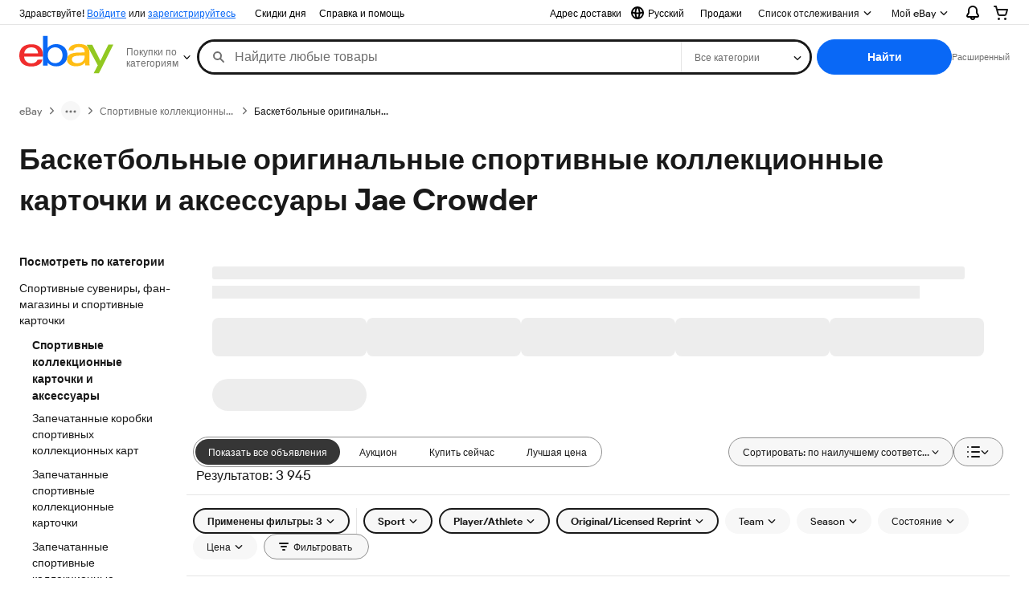

--- FILE ---
content_type: text/plain; charset=UTF-8
request_url: https://cas.avalon.perfdrive.com/jsdata?
body_size: -5
content:
{"ssresp":"0","jsrecvd":"true","__uzmaj":"9e21abf9-a512-4865-9eb9-6601a970613a","__uzmbj":"1762015837","__uzmcj":"500691058869","__uzmdj":"1762015837","jsbd2":"1c646777-bjp5-d5a3-4b90-45413f09616e"}

--- FILE ---
content_type: text/plain; charset=UTF-8
request_url: https://cas.avalon.perfdrive.com/jsdata?
body_size: 248
content:
{"ssresp":"0","jsrecvd":"true","__uzmaj":"7e4aac34-71f5-4102-9859-e4e29c4da750","__uzmbj":"1762015837","__uzmcj":"672371048979","__uzmdj":"1762015837","__uzmlj":"j1ZLiujlBXalIYuLhqHSZkPd0WooycqKNk+MV7qz9a4=","__uzmfj":"7f6000d3cf9cbe-deab-445c-9f0a-73ea5b2c57bd17620158372400-d6ae2dd08d08ab5a10","jsbd2":"8b085930-bjp5-d5a3-3988-53ad98ae347b","mc":{},"mct":""}